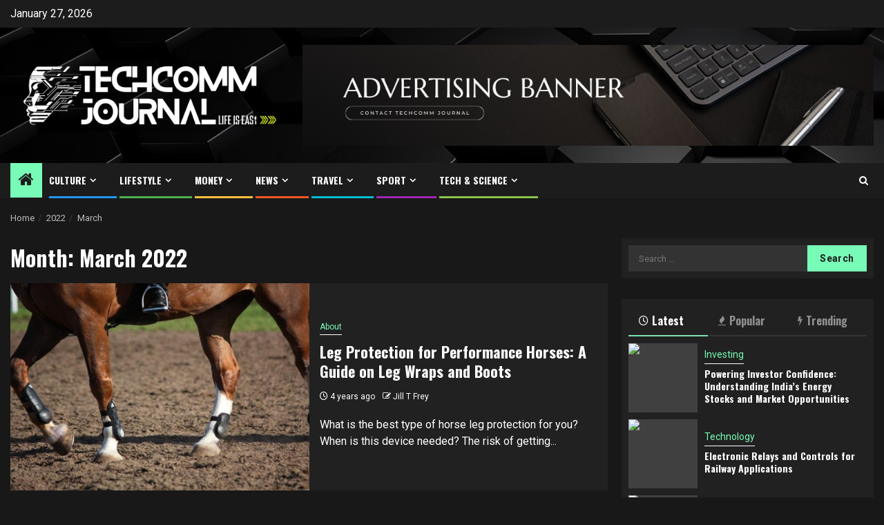

--- FILE ---
content_type: text/html; charset=UTF-8
request_url: https://techcommjournal.com/2022/03
body_size: 12596
content:
    <!doctype html>
<html lang="en-US">
    <head>
        <meta charset="UTF-8">
        <meta name="viewport" content="width=device-width, initial-scale=1">
        <link rel="profile" href="https://gmpg.org/xfn/11">

        <meta name='robots' content='noindex, follow' />

	<!-- This site is optimized with the Yoast SEO plugin v26.8 - https://yoast.com/product/yoast-seo-wordpress/ -->
	<title>March 2022 - Techcomm Journal</title>
	<meta property="og:locale" content="en_US" />
	<meta property="og:type" content="website" />
	<meta property="og:title" content="March 2022 - Techcomm Journal" />
	<meta property="og:url" content="https://techcommjournal.com/2022/03" />
	<meta property="og:site_name" content="Techcomm Journal" />
	<meta property="og:image" content="https://techcommjournal.com/wp-content/uploads/2022/03/Screenshot_887.jpg" />
	<meta name="twitter:card" content="summary_large_image" />
	<meta name="twitter:image" content="https://techcommjournal.com/wp-content/uploads/2022/03/Screenshot_887.jpg" />
	<script type="application/ld+json" class="yoast-schema-graph">{"@context":"https://schema.org","@graph":[{"@type":"CollectionPage","@id":"https://techcommjournal.com/2022/03","url":"https://techcommjournal.com/2022/03","name":"March 2022 - Techcomm Journal","isPartOf":{"@id":"https://techcommjournal.com/#website"},"primaryImageOfPage":{"@id":"https://techcommjournal.com/2022/03#primaryimage"},"image":{"@id":"https://techcommjournal.com/2022/03#primaryimage"},"thumbnailUrl":"https://techcommjournal.com/wp-content/uploads/2022/03/Screenshot_887.jpg","breadcrumb":{"@id":"https://techcommjournal.com/2022/03#breadcrumb"},"inLanguage":"en-US"},{"@type":"ImageObject","inLanguage":"en-US","@id":"https://techcommjournal.com/2022/03#primaryimage","url":"https://techcommjournal.com/wp-content/uploads/2022/03/Screenshot_887.jpg","contentUrl":"https://techcommjournal.com/wp-content/uploads/2022/03/Screenshot_887.jpg","width":"772","height":"442","caption":"Leg Protection for Performance Horses: A Guide on Leg Wraps and Boots"},{"@type":"BreadcrumbList","@id":"https://techcommjournal.com/2022/03#breadcrumb","itemListElement":[{"@type":"ListItem","position":1,"name":"Home","item":"https://techcommjournal.com/"},{"@type":"ListItem","position":2,"name":"Archives for March 2022"}]},{"@type":"WebSite","@id":"https://techcommjournal.com/#website","url":"https://techcommjournal.com/","name":"Techcomm Journal","description":"Life Is Easy","publisher":{"@id":"https://techcommjournal.com/#organization"},"potentialAction":[{"@type":"SearchAction","target":{"@type":"EntryPoint","urlTemplate":"https://techcommjournal.com/?s={search_term_string}"},"query-input":{"@type":"PropertyValueSpecification","valueRequired":true,"valueName":"search_term_string"}}],"inLanguage":"en-US"},{"@type":"Organization","@id":"https://techcommjournal.com/#organization","name":"Techcomm Journal","url":"https://techcommjournal.com/","logo":{"@type":"ImageObject","inLanguage":"en-US","@id":"https://techcommjournal.com/#/schema/logo/image/","url":"https://techcommjournal.com/wp-content/uploads/2024/07/cropped-techcomm.png","contentUrl":"https://techcommjournal.com/wp-content/uploads/2024/07/cropped-techcomm.png","width":500,"height":135,"caption":"Techcomm Journal"},"image":{"@id":"https://techcommjournal.com/#/schema/logo/image/"}}]}</script>
	<!-- / Yoast SEO plugin. -->


<link rel='dns-prefetch' href='//fonts.googleapis.com' />
<link rel="alternate" type="application/rss+xml" title="Techcomm Journal &raquo; Feed" href="https://techcommjournal.com/feed" />
<link rel="alternate" type="application/rss+xml" title="Techcomm Journal &raquo; Comments Feed" href="https://techcommjournal.com/comments/feed" />
<style id='wp-img-auto-sizes-contain-inline-css' type='text/css'>
img:is([sizes=auto i],[sizes^="auto," i]){contain-intrinsic-size:3000px 1500px}
/*# sourceURL=wp-img-auto-sizes-contain-inline-css */
</style>
<link rel='stylesheet' id='contact-form-7-css' href='https://techcommjournal.com/wp-content/plugins/contact-form-7/includes/css/styles.css?ver=6.1.4' type='text/css' media='all' />
<style id='contact-form-7-inline-css' type='text/css'>
.wpcf7 .wpcf7-recaptcha iframe {margin-bottom: 0;}.wpcf7 .wpcf7-recaptcha[data-align="center"] > div {margin: 0 auto;}.wpcf7 .wpcf7-recaptcha[data-align="right"] > div {margin: 0 0 0 auto;}
/*# sourceURL=contact-form-7-inline-css */
</style>
<link rel='stylesheet' id='headnews-google-fonts-css' href='https://fonts.googleapis.com/css?family=Oswald:400,700' type='text/css' media='all' />
<link rel='stylesheet' id='sidr-css' href='https://techcommjournal.com/wp-content/themes/newsphere/assets/sidr/css/sidr.bare.css?ver=6.9' type='text/css' media='all' />
<link rel='stylesheet' id='bootstrap-css' href='https://techcommjournal.com/wp-content/themes/newsphere/assets/bootstrap/css/bootstrap.min.css?ver=6.9' type='text/css' media='all' />
<link rel='stylesheet' id='newsphere-style-css' href='https://techcommjournal.com/wp-content/themes/newsphere/style.css?ver=6.9' type='text/css' media='all' />
<link rel='stylesheet' id='headnews-css' href='https://techcommjournal.com/wp-content/themes/headnews/style.css?ver=1.0.2' type='text/css' media='all' />
<link rel='stylesheet' id='aft-icons-css' href='https://techcommjournal.com/wp-content/themes/newsphere/assets/icons/style.css?ver=6.9' type='text/css' media='all' />
<link rel='stylesheet' id='swiper-slider-css' href='https://techcommjournal.com/wp-content/themes/newsphere/assets/swiper/css/swiper-bundle-new.min.css?ver=6.9' type='text/css' media='all' />
<link rel='stylesheet' id='magnific-popup-css' href='https://techcommjournal.com/wp-content/themes/newsphere/assets/magnific-popup/magnific-popup.css?ver=6.9' type='text/css' media='all' />
<link rel='stylesheet' id='newsphere-google-fonts-css' href='https://fonts.googleapis.com/css?family=Roboto:400,500,700|Rubik:400,500,700&#038;subset=latin,latin-ext' type='text/css' media='all' />
<script type="text/javascript" src="https://techcommjournal.com/wp-includes/js/jquery/jquery.min.js?ver=3.7.1" id="jquery-core-js"></script>
<script type="text/javascript" src="https://techcommjournal.com/wp-includes/js/jquery/jquery-migrate.min.js?ver=3.4.1" id="jquery-migrate-js"></script>
<link rel="https://api.w.org/" href="https://techcommjournal.com/wp-json/" /><link rel="EditURI" type="application/rsd+xml" title="RSD" href="https://techcommjournal.com/xmlrpc.php?rsd" />
<meta name="generator" content="WordPress 6.9" />
<meta name="getlinko-verify-code" content="getlinko-verify-42c29ab674f424b392fbcd905af43fc6d23114a4"/>
        <style type="text/css">
                        .site-title,
            .site-description {
                position: absolute;
                clip: rect(1px, 1px, 1px, 1px);
                display: none;
            }

            
            
            .elementor-default .elementor-section.elementor-section-full_width > .elementor-container,
            .elementor-default .elementor-section.elementor-section-boxed > .elementor-container,
            .elementor-page .elementor-section.elementor-section-full_width > .elementor-container,
            .elementor-page .elementor-section.elementor-section-boxed > .elementor-container{
                max-width: 1300px;
            }

            .container-wrapper .elementor {
                max-width: 100%;
            }

            .align-content-left .elementor-section-stretched,
            .align-content-right .elementor-section-stretched {
                max-width: 100%;
                left: 0 !important;
            }
        

        </style>
        <link rel="icon" href="https://techcommjournal.com/wp-content/uploads/2024/07/techcomm-2-150x150.png" sizes="32x32" />
<link rel="icon" href="https://techcommjournal.com/wp-content/uploads/2024/07/techcomm-2-300x300.png" sizes="192x192" />
<link rel="apple-touch-icon" href="https://techcommjournal.com/wp-content/uploads/2024/07/techcomm-2-300x300.png" />
<meta name="msapplication-TileImage" content="https://techcommjournal.com/wp-content/uploads/2024/07/techcomm-2-300x300.png" />
    </head>

<body class="archive date wp-custom-logo wp-embed-responsive wp-theme-newsphere wp-child-theme-headnews hfeed aft-dark-mode aft-sticky-sidebar aft-hide-comment-count-in-list aft-hide-minutes-read-in-list aft-hide-date-author-in-list default-content-layout align-content-left">
    
    <div id="af-preloader">
        <div class="af-preloader-wrap">
            <div class="af-sp af-sp-wave">
            </div>
        </div>
    </div>

<div id="page" class="site">
    <a class="skip-link screen-reader-text" href="#content">Skip to content</a>


    <header id="masthead" class="header-style1 header-layout-1">

          <div class="top-header">
        <div class="container-wrapper">
            <div class="top-bar-flex">
                <div class="top-bar-left col-2">

                    
                    <div class="date-bar-left">
                                                    <span class="topbar-date">
                                        January 27, 2026                                    </span>

                                            </div>
                </div>

                <div class="top-bar-right col-2">
  						<span class="aft-small-social-menu">
  							  						</span>
                </div>
            </div>
        </div>

    </div>
<div class="main-header data-bg" data-background="https://techcommjournal.com/wp-content/themes/headnews/assets/img/default-header-image.jpeg">
    <div class="container-wrapper">
        <div class="af-container-row af-flex-container">
            <div class="col-3 float-l pad">
                <div class="logo-brand">
                    <div class="site-branding">
                        <a href="https://techcommjournal.com/" class="custom-logo-link" rel="home"><img width="500" height="135" src="https://techcommjournal.com/wp-content/uploads/2024/07/cropped-techcomm.png" class="custom-logo" alt="Techcomm Journal" decoding="async" fetchpriority="high" srcset="https://techcommjournal.com/wp-content/uploads/2024/07/cropped-techcomm.png 500w, https://techcommjournal.com/wp-content/uploads/2024/07/cropped-techcomm-300x81.png 300w" sizes="(max-width: 500px) 100vw, 500px" /></a>                            <p class="site-title font-family-1">
                                <a href="https://techcommjournal.com/"
                                   rel="home">Techcomm Journal</a>
                            </p>
                        
                                                    <p class="site-description">Life Is Easy</p>
                                            </div>
                </div>
            </div>
            <div class="col-66 float-l pad">
                            <div class="banner-promotions-wrapper">
                                    <div class="promotion-section">
                        <a href="https://techcommjournal.com/contact-us" target="_blank">
                            <img width="990" height="175" src="https://techcommjournal.com/wp-content/uploads/2024/07/cropped-BLack-Minimalist-Corporate-Staff-Identity-LinkedIn-Banner.png" class="attachment-full size-full" alt="" decoding="async" srcset="https://techcommjournal.com/wp-content/uploads/2024/07/cropped-BLack-Minimalist-Corporate-Staff-Identity-LinkedIn-Banner.png 990w, https://techcommjournal.com/wp-content/uploads/2024/07/cropped-BLack-Minimalist-Corporate-Staff-Identity-LinkedIn-Banner-300x53.png 300w, https://techcommjournal.com/wp-content/uploads/2024/07/cropped-BLack-Minimalist-Corporate-Staff-Identity-LinkedIn-Banner-768x136.png 768w" sizes="(max-width: 990px) 100vw, 990px" />                        </a>
                    </div>
                                

            </div>
            <!-- Trending line END -->
                        </div>
        </div>
    </div>

</div>

      <div class="header-menu-part">
        <div id="main-navigation-bar" class="bottom-bar">
          <div class="navigation-section-wrapper">
            <div class="container-wrapper">
              <div class="header-middle-part">
                <div class="navigation-container">
                  <nav class="main-navigation clearfix">
                                          <span class="aft-home-icon">
                                                <a href="https://techcommjournal.com" aria-label="Home">
                          <i class="fa fa-home" aria-hidden="true"></i>
                        </a>
                      </span>
                                        <div class="aft-dynamic-navigation-elements">
                      <button class="toggle-menu" aria-controls="primary-menu" aria-expanded="false">
                        <span class="screen-reader-text">
                          Primary Menu                        </span>
                        <i class="ham"></i>
                      </button>


                      <div class="menu main-menu menu-desktop show-menu-border"><ul id="primary-menu" class="menu"><li id="menu-item-100" class="menu-item menu-item-type-taxonomy menu-item-object-category menu-item-has-children menu-item-100"><a href="https://techcommjournal.com/category/culture">Culture</a>
<ul class="sub-menu">
	<li id="menu-item-101" class="menu-item menu-item-type-taxonomy menu-item-object-category menu-item-101"><a href="https://techcommjournal.com/category/culture/art">Art</a></li>
	<li id="menu-item-102" class="menu-item menu-item-type-taxonomy menu-item-object-category menu-item-102"><a href="https://techcommjournal.com/category/culture/books">Books</a></li>
	<li id="menu-item-103" class="menu-item menu-item-type-taxonomy menu-item-object-category menu-item-103"><a href="https://techcommjournal.com/category/culture/film">Film</a></li>
	<li id="menu-item-104" class="menu-item menu-item-type-taxonomy menu-item-object-category menu-item-104"><a href="https://techcommjournal.com/category/culture/gaming">Gaming</a></li>
	<li id="menu-item-105" class="menu-item menu-item-type-taxonomy menu-item-object-category menu-item-105"><a href="https://techcommjournal.com/category/culture/music">Music</a></li>
	<li id="menu-item-106" class="menu-item menu-item-type-taxonomy menu-item-object-category menu-item-106"><a href="https://techcommjournal.com/category/culture/opera">Opera</a></li>
	<li id="menu-item-166" class="menu-item menu-item-type-taxonomy menu-item-object-category menu-item-166"><a href="https://techcommjournal.com/category/culture/theatre">Theatre</a></li>
</ul>
</li>
<li id="menu-item-108" class="menu-item menu-item-type-taxonomy menu-item-object-category menu-item-has-children menu-item-108"><a href="https://techcommjournal.com/category/lifestyle">Lifestyle</a>
<ul class="sub-menu">
	<li id="menu-item-109" class="menu-item menu-item-type-taxonomy menu-item-object-category menu-item-109"><a href="https://techcommjournal.com/category/lifestyle/beauty">Beauty</a></li>
	<li id="menu-item-110" class="menu-item menu-item-type-taxonomy menu-item-object-category menu-item-110"><a href="https://techcommjournal.com/category/lifestyle/cars">Cars</a></li>
	<li id="menu-item-111" class="menu-item menu-item-type-taxonomy menu-item-object-category menu-item-111"><a href="https://techcommjournal.com/category/lifestyle/countryside">Countryside</a></li>
	<li id="menu-item-112" class="menu-item menu-item-type-taxonomy menu-item-object-category menu-item-112"><a href="https://techcommjournal.com/category/lifestyle/fashion">Fashion</a></li>
	<li id="menu-item-113" class="menu-item menu-item-type-taxonomy menu-item-object-category menu-item-113"><a href="https://techcommjournal.com/category/lifestyle/food-and-drink">Food and Drink</a></li>
	<li id="menu-item-114" class="menu-item menu-item-type-taxonomy menu-item-object-category menu-item-114"><a href="https://techcommjournal.com/category/lifestyle/gardening">Gardening</a></li>
	<li id="menu-item-115" class="menu-item menu-item-type-taxonomy menu-item-object-category menu-item-115"><a href="https://techcommjournal.com/category/lifestyle/health-and-fitness">Health and Fitness</a></li>
	<li id="menu-item-116" class="menu-item menu-item-type-taxonomy menu-item-object-category menu-item-116"><a href="https://techcommjournal.com/category/lifestyle/luxury">Luxury</a></li>
	<li id="menu-item-117" class="menu-item menu-item-type-taxonomy menu-item-object-category menu-item-117"><a href="https://techcommjournal.com/category/lifestyle/men">Men</a></li>
	<li id="menu-item-167" class="menu-item menu-item-type-taxonomy menu-item-object-category menu-item-167"><a href="https://techcommjournal.com/category/lifestyle/women">Women</a></li>
</ul>
</li>
<li id="menu-item-118" class="menu-item menu-item-type-taxonomy menu-item-object-category menu-item-has-children menu-item-118"><a href="https://techcommjournal.com/category/money">Money</a>
<ul class="sub-menu">
	<li id="menu-item-119" class="menu-item menu-item-type-taxonomy menu-item-object-category menu-item-119"><a href="https://techcommjournal.com/category/money/banking">Banking</a></li>
	<li id="menu-item-120" class="menu-item menu-item-type-taxonomy menu-item-object-category menu-item-120"><a href="https://techcommjournal.com/category/money/bills">Bills</a></li>
	<li id="menu-item-121" class="menu-item menu-item-type-taxonomy menu-item-object-category menu-item-121"><a href="https://techcommjournal.com/category/money/insurance">Insurance</a></li>
	<li id="menu-item-122" class="menu-item menu-item-type-taxonomy menu-item-object-category menu-item-122"><a href="https://techcommjournal.com/category/money/investing">Investing</a></li>
	<li id="menu-item-157" class="menu-item menu-item-type-taxonomy menu-item-object-category menu-item-157"><a href="https://techcommjournal.com/category/money/pensions">Pensions</a></li>
	<li id="menu-item-158" class="menu-item menu-item-type-taxonomy menu-item-object-category menu-item-158"><a href="https://techcommjournal.com/category/money/property">Property</a></li>
	<li id="menu-item-159" class="menu-item menu-item-type-taxonomy menu-item-object-category menu-item-159"><a href="https://techcommjournal.com/category/money/tax">Tax</a></li>
</ul>
</li>
<li id="menu-item-123" class="menu-item menu-item-type-taxonomy menu-item-object-category menu-item-has-children menu-item-123"><a href="https://techcommjournal.com/category/news">News</a>
<ul class="sub-menu">
	<li id="menu-item-124" class="menu-item menu-item-type-taxonomy menu-item-object-category menu-item-124"><a href="https://techcommjournal.com/category/news/brexit-news">Brexit News</a></li>
	<li id="menu-item-125" class="menu-item menu-item-type-taxonomy menu-item-object-category menu-item-125"><a href="https://techcommjournal.com/category/news/crime-news">Crime News</a></li>
	<li id="menu-item-126" class="menu-item menu-item-type-taxonomy menu-item-object-category menu-item-126"><a href="https://techcommjournal.com/category/news/education-news">Education News</a></li>
	<li id="menu-item-127" class="menu-item menu-item-type-taxonomy menu-item-object-category menu-item-127"><a href="https://techcommjournal.com/category/news/health-news">Health News</a></li>
	<li id="menu-item-128" class="menu-item menu-item-type-taxonomy menu-item-object-category menu-item-128"><a href="https://techcommjournal.com/category/news/investigations-news">Investigations News</a></li>
	<li id="menu-item-165" class="menu-item menu-item-type-taxonomy menu-item-object-category menu-item-165"><a href="https://techcommjournal.com/category/news/world-news">World News</a></li>
	<li id="menu-item-164" class="menu-item menu-item-type-taxonomy menu-item-object-category menu-item-164"><a href="https://techcommjournal.com/category/news/weather-news">Weather News</a></li>
	<li id="menu-item-163" class="menu-item menu-item-type-taxonomy menu-item-object-category menu-item-163"><a href="https://techcommjournal.com/category/news/uk-news">UK News</a></li>
	<li id="menu-item-162" class="menu-item menu-item-type-taxonomy menu-item-object-category menu-item-162"><a href="https://techcommjournal.com/category/news/u-s-politics">U.S. Politics</a></li>
	<li id="menu-item-161" class="menu-item menu-item-type-taxonomy menu-item-object-category menu-item-161"><a href="https://techcommjournal.com/category/news/society-news">Society News</a></li>
	<li id="menu-item-160" class="menu-item menu-item-type-taxonomy menu-item-object-category menu-item-160"><a href="https://techcommjournal.com/category/news/politics">Politics</a></li>
</ul>
</li>
<li id="menu-item-149" class="menu-item menu-item-type-taxonomy menu-item-object-category menu-item-has-children menu-item-149"><a href="https://techcommjournal.com/category/travel">Travel</a>
<ul class="sub-menu">
	<li id="menu-item-129" class="menu-item menu-item-type-taxonomy menu-item-object-category menu-item-129"><a href="https://techcommjournal.com/category/travel/beach">Beach</a></li>
	<li id="menu-item-130" class="menu-item menu-item-type-taxonomy menu-item-object-category menu-item-130"><a href="https://techcommjournal.com/category/travel/book-a-trip">Book a Trip</a></li>
	<li id="menu-item-131" class="menu-item menu-item-type-taxonomy menu-item-object-category menu-item-131"><a href="https://techcommjournal.com/category/travel/city">City</a></li>
	<li id="menu-item-132" class="menu-item menu-item-type-taxonomy menu-item-object-category menu-item-132"><a href="https://techcommjournal.com/category/travel/cruise">Cruise</a></li>
	<li id="menu-item-133" class="menu-item menu-item-type-taxonomy menu-item-object-category menu-item-133"><a href="https://techcommjournal.com/category/travel/family">Family</a></li>
	<li id="menu-item-134" class="menu-item menu-item-type-taxonomy menu-item-object-category menu-item-134"><a href="https://techcommjournal.com/category/travel/holiday-types">Holiday Types</a></li>
	<li id="menu-item-135" class="menu-item menu-item-type-taxonomy menu-item-object-category menu-item-135"><a href="https://techcommjournal.com/category/travel/hotels">Hotels</a></li>
	<li id="menu-item-156" class="menu-item menu-item-type-taxonomy menu-item-object-category menu-item-156"><a href="https://techcommjournal.com/category/travel/travel-shows">Travel Shows</a></li>
	<li id="menu-item-155" class="menu-item menu-item-type-taxonomy menu-item-object-category menu-item-155"><a href="https://techcommjournal.com/category/travel/travel-offers">Travel Offers</a></li>
	<li id="menu-item-154" class="menu-item menu-item-type-taxonomy menu-item-object-category menu-item-154"><a href="https://techcommjournal.com/category/travel/travel-luxury">Travel Luxury</a></li>
	<li id="menu-item-153" class="menu-item menu-item-type-taxonomy menu-item-object-category menu-item-153"><a href="https://techcommjournal.com/category/travel/travel-destinations">Travel Destinations</a></li>
	<li id="menu-item-152" class="menu-item menu-item-type-taxonomy menu-item-object-category menu-item-152"><a href="https://techcommjournal.com/category/travel/travel-advice">Travel Advice</a></li>
	<li id="menu-item-151" class="menu-item menu-item-type-taxonomy menu-item-object-category menu-item-151"><a href="https://techcommjournal.com/category/travel/tours">Tours</a></li>
	<li id="menu-item-150" class="menu-item menu-item-type-taxonomy menu-item-object-category menu-item-150"><a href="https://techcommjournal.com/category/travel/ski">Ski</a></li>
</ul>
</li>
<li id="menu-item-142" class="menu-item menu-item-type-taxonomy menu-item-object-category menu-item-has-children menu-item-142"><a href="https://techcommjournal.com/category/sport">Sport</a>
<ul class="sub-menu">
	<li id="menu-item-136" class="menu-item menu-item-type-taxonomy menu-item-object-category menu-item-136"><a href="https://techcommjournal.com/category/sport/boxing">Boxing</a></li>
	<li id="menu-item-137" class="menu-item menu-item-type-taxonomy menu-item-object-category menu-item-137"><a href="https://techcommjournal.com/category/sport/cricket">Cricket</a></li>
	<li id="menu-item-138" class="menu-item menu-item-type-taxonomy menu-item-object-category menu-item-138"><a href="https://techcommjournal.com/category/sport/cycling">Cycling</a></li>
	<li id="menu-item-139" class="menu-item menu-item-type-taxonomy menu-item-object-category menu-item-139"><a href="https://techcommjournal.com/category/sport/football">Football</a></li>
	<li id="menu-item-140" class="menu-item menu-item-type-taxonomy menu-item-object-category menu-item-140"><a href="https://techcommjournal.com/category/sport/formula-1">Formula 1</a></li>
	<li id="menu-item-141" class="menu-item menu-item-type-taxonomy menu-item-object-category menu-item-141"><a href="https://techcommjournal.com/category/sport/golf">Golf</a></li>
	<li id="menu-item-143" class="menu-item menu-item-type-taxonomy menu-item-object-category menu-item-143"><a href="https://techcommjournal.com/category/sport/racing">Racing</a></li>
	<li id="menu-item-144" class="menu-item menu-item-type-taxonomy menu-item-object-category menu-item-144"><a href="https://techcommjournal.com/category/sport/rugby-union">Rugby Union</a></li>
	<li id="menu-item-145" class="menu-item menu-item-type-taxonomy menu-item-object-category menu-item-145"><a href="https://techcommjournal.com/category/sport/tennis">Tennis</a></li>
</ul>
</li>
<li id="menu-item-146" class="menu-item menu-item-type-taxonomy menu-item-object-category menu-item-has-children menu-item-146"><a href="https://techcommjournal.com/category/tech-science">Tech &#038; Science</a>
<ul class="sub-menu">
	<li id="menu-item-147" class="menu-item menu-item-type-taxonomy menu-item-object-category menu-item-147"><a href="https://techcommjournal.com/category/tech-science/science">Science</a></li>
	<li id="menu-item-148" class="menu-item menu-item-type-taxonomy menu-item-object-category menu-item-148"><a href="https://techcommjournal.com/category/tech-science/technology">Technology</a></li>
</ul>
</li>
</ul></div>                    </div>

                  </nav>
                </div>
              </div>
              <div class="header-right-part">

                                <div class="af-search-wrap">
                  <div class="search-overlay">
                    <a href="#" title="Search" class="search-icon">
                      <i class="fa fa-search"></i>
                    </a>
                    <div class="af-search-form">
                      <form role="search" method="get" class="search-form" action="https://techcommjournal.com/">
				<label>
					<span class="screen-reader-text">Search for:</span>
					<input type="search" class="search-field" placeholder="Search &hellip;" value="" name="s" />
				</label>
				<input type="submit" class="search-submit" value="Search" />
			</form>                    </div>
                  </div>
                </div>
              </div>
            </div>
          </div>
        </div>
      </div>
    </header>

    <!-- end slider-section -->

            <div class="af-breadcrumbs-wrapper container-wrapper">
            <div class="af-breadcrumbs font-family-1 color-pad">
                <div role="navigation" aria-label="Breadcrumbs" class="breadcrumb-trail breadcrumbs" itemprop="breadcrumb"><ul class="trail-items" itemscope itemtype="http://schema.org/BreadcrumbList"><meta name="numberOfItems" content="3" /><meta name="itemListOrder" content="Ascending" /><li itemprop="itemListElement" itemscope itemtype="http://schema.org/ListItem" class="trail-item trail-begin"><a href="https://techcommjournal.com" rel="home" itemprop="item"><span itemprop="name">Home</span></a><meta itemprop="position" content="1" /></li><li itemprop="itemListElement" itemscope itemtype="http://schema.org/ListItem" class="trail-item"><a href="https://techcommjournal.com/2022" itemprop="item"><span itemprop="name">2022</span></a><meta itemprop="position" content="2" /></li><li itemprop="itemListElement" itemscope itemtype="http://schema.org/ListItem" class="trail-item trail-end"><a href="https://techcommjournal.com/2022/03" itemprop="item"><span itemprop="name">March</span></a><meta itemprop="position" content="3" /></li></ul></div>            </div>
        </div>
            <div id="content" class="container-wrapper">

    <div id="primary" class="content-area">
        <main id="main" class="site-main">

			
                <header class="header-title-wrapper1">
					<h1 class="page-title">Month: <span>March 2022</span></h1>                </header><!-- .header-title-wrapper -->
				    <div class="af-container-row aft-archive-wrapper clearfix archive-layout-list">
    


		            <article id="post-10730" class="latest-posts-list col-1 float-l pad archive-layout-list archive-image-left post-10730 post type-post status-publish format-standard has-post-thumbnail hentry category-about tag-bell-foot tag-bell-shoes tag-contact-injuries tag-foot-protector tag-foot-protectors tag-horse-boots tag-injuries-caused tag-leg-protection tag-velcro-straps" >
				<div class="archive-list-post list-style">
  <div class="read-single color-pad">
    <div class="read-img pos-rel col-2 float-l read-bg-img af-sec-list-img">
      <a href="https://techcommjournal.com/leg-protection-for-performance-horses-a-guide-on-leg-wraps-and-boots.html" aria-label="Leg Protection for Performance Horses: A Guide on Leg Wraps and Boots">
        <img post-id="10730" fifu-featured="1" width="640" height="366" src="https://techcommjournal.com/wp-content/uploads/2022/03/Screenshot_887.jpg" class="attachment-medium_large size-medium_large wp-post-image" alt="Leg Protection for Performance Horses: A Guide on Leg Wraps and Boots" title="Leg Protection for Performance Horses: A Guide on Leg Wraps and Boots" title="Leg Protection for Performance Horses: A Guide on Leg Wraps and Boots" decoding="async" />      </a>
      <span class="min-read-post-format">
                
      </span>


          </div>
    <div class="read-details col-2 float-l pad af-sec-list-txt color-tp-pad">
      <div class="read-categories">
        <ul class="cat-links"><li class="meta-category">
                             <a class="newsphere-categories category-color-1" href="https://techcommjournal.com/category/about" alt="View all posts in About"> 
                                 About
                             </a>
                        </li></ul>      </div>
      <div class="read-title">
        <h3>
          <a href="https://techcommjournal.com/leg-protection-for-performance-horses-a-guide-on-leg-wraps-and-boots.html" aria-label="Leg Protection for Performance Horses: A Guide on Leg Wraps and Boots">Leg Protection for Performance Horses: A Guide on Leg Wraps and Boots</a>
        </h3>
      </div>
      <div class="entry-meta">
        
            <span class="author-links">

                            <span class="item-metadata posts-date">
                <i class="fa fa-clock-o"></i>
                    4 years ago            </span>
                            
                    <span class="item-metadata posts-author byline">
                    <i class="fa fa-pencil-square-o"></i>
                                    <a href="https://techcommjournal.com/author/sonickyouth">
                    Jill T Frey                </a>
               </span>
                
        </span>
              </div>

              <div class="read-descprition full-item-discription">
          <div class="post-description">
                          <p>What is the best type of horse leg protection for you? When is this device needed? The risk of getting...</p>
                      </div>
        </div>
      

    </div>
  </div>
  </div>            </article>
		
		        </div>
    
            <div class="col col-ten">
                <div class="newsphere-pagination">
					                </div>
            </div>
        </main><!-- #main -->
    </div><!-- #primary -->





<div id="secondary" class="sidebar-area sidebar-sticky-top">
    <div class="theiaStickySidebar">
        <aside class="widget-area color-pad">
            <div id="search-2" class="widget newsphere-widget widget_search"><form role="search" method="get" class="search-form" action="https://techcommjournal.com/">
				<label>
					<span class="screen-reader-text">Search for:</span>
					<input type="search" class="search-field" placeholder="Search &hellip;" value="" name="s" />
				</label>
				<input type="submit" class="search-submit" value="Search" />
			</form></div><div id="newsphere_tabbed_posts-2" class="widget newsphere-widget newsphere_tabbed_posts_widget">      <div class="tabbed-container">
        <div class="tabbed-head">
          <ul class="nav nav-tabs af-tabs tab-warpper" role="tablist">
            <li role="presentation" class="tab tab-recent">
              <a href="#tabbed-2-recent"
                aria-label="Recent"
                role="tab"
                id="tabbed-2-recent-tab"
                aria-controls="tabbed-2-recent"
                aria-selected="true"
                data-toggle="tab"
                class="font-family-1 active">
                <i class="fa fa-clock-o" aria-hidden="true"></i> Latest              </a>
            </li>
            <li role="presentation" class="tab tab-popular">
              <a href="#tabbed-2-popular"
                aria-label="Popular"
                role="tab"
                id="tabbed-2-popular-tab"
                aria-controls="tabbed-2-popular"
                aria-selected="false"
                data-toggle="tab"
                class="font-family-1  ">
                <i class="fa fa-fire" aria-hidden="true"></i> Popular              </a>
            </li>

                          <li class="tab tab-categorised" role="presentation">
                <a href="#tabbed-2-categorised"
                  aria-label="Categorised"
                  role="tab"
                  id="tabbed-2-categorised-tab"
                  aria-controls="tabbed-2-categorised"
                  aria-selected="false"
                  data-toggle="tab"
                  class="font-family-1">
                  <i class="fa fa-bolt" aria-hidden="true"></i> Trending                </a>
              </li>
                      </ul>
        </div>
        <div class="tab-content">
          <div id="tabbed-2-recent"
            role="tabpanel"
            aria-labelledby="tabbed-2-recent-tab"
            aria-hidden="false"
            class="tab-pane active">
            <ul class="article-item article-list-item article-tabbed-list article-item-left">          <li class="af-double-column list-style">
            <div class="read-single clearfix color-pad">
                                            <div class="read-img pos-rel col-4 float-l read-bg-img">
                  <a href="https://techcommjournal.com/powering-investor-confidence-understanding-indias-energy-stocks-and-market-opportunities.html" aria-label="Powering Investor Confidence: Understanding India’s Energy Stocks and Market Opportunities">
                    <img post-id="12195" fifu-featured="1" width="150" height="150" src="https://i.pinimg.com/1200x/d0/6b/0e/d06b0ec3f94f0d4010e4938162de62d7.jpg" class="attachment-thumbnail size-thumbnail wp-post-image" alt="Powering Investor Confidence: Understanding India’s Energy Stocks and Market Opportunities" title="Powering Investor Confidence: Understanding India’s Energy Stocks and Market Opportunities" title="Powering Investor Confidence: Understanding India’s Energy Stocks and Market Opportunities" decoding="async" loading="lazy" />                  </a>
                  <span class="min-read-post-format">
                                      </span>

                </div>
                            <div class="read-details col-75 float-l pad color-tp-pad">
                <div class="full-item-metadata primary-font">
                  <div class="figure-categories figure-categories-bg clearfix">

                    <ul class="cat-links"><li class="meta-category">
                             <a class="newsphere-categories category-color-1" href="https://techcommjournal.com/category/money/investing" alt="View all posts in Investing"> 
                                 Investing
                             </a>
                        </li></ul>                  </div>
                </div>
                <div class="full-item-content">
                  <div class="read-title">
                    <h3>
                      <a href="https://techcommjournal.com/powering-investor-confidence-understanding-indias-energy-stocks-and-market-opportunities.html" aria-label="Powering Investor Confidence: Understanding India’s Energy Stocks and Market Opportunities">
                        Powering Investor Confidence: Understanding India’s Energy Stocks and Market Opportunities                      </a>
                    </h3>
                  </div>
                  <div class="entry-meta">
                                        
            <span class="author-links">

                            <span class="item-metadata posts-date">
                <i class="fa fa-clock-o"></i>
                    2 weeks ago            </span>
                            
                    <span class="item-metadata posts-author byline">
                    <i class="fa fa-pencil-square-o"></i>
                                    <a href="https://techcommjournal.com/author/sonickyouth">
                    Jill T Frey                </a>
               </span>
                
        </span>
                          </div>
                                  </div>
              </div>
            </div>
          </li>
          <li class="af-double-column list-style">
            <div class="read-single clearfix color-pad">
                                            <div class="read-img pos-rel col-4 float-l read-bg-img">
                  <a href="https://techcommjournal.com/electronic-relays-and-controls-for-railway-applications.html" aria-label="Electronic Relays and Controls for Railway Applications">
                    <img post-id="12190" fifu-featured="1" width="150" height="150" src="https://i.pinimg.com/1200x/cb/69/f9/cb69f9ec7300e9f922073b992350ac0f.jpg" class="attachment-thumbnail size-thumbnail wp-post-image" alt="Electronic Relays and Controls for Railway Applications" title="Electronic Relays and Controls for Railway Applications" title="Electronic Relays and Controls for Railway Applications" decoding="async" loading="lazy" />                  </a>
                  <span class="min-read-post-format">
                                      </span>

                </div>
                            <div class="read-details col-75 float-l pad color-tp-pad">
                <div class="full-item-metadata primary-font">
                  <div class="figure-categories figure-categories-bg clearfix">

                    <ul class="cat-links"><li class="meta-category">
                             <a class="newsphere-categories category-color-1" href="https://techcommjournal.com/category/tech-science/technology" alt="View all posts in Technology"> 
                                 Technology
                             </a>
                        </li></ul>                  </div>
                </div>
                <div class="full-item-content">
                  <div class="read-title">
                    <h3>
                      <a href="https://techcommjournal.com/electronic-relays-and-controls-for-railway-applications.html" aria-label="Electronic Relays and Controls for Railway Applications">
                        Electronic Relays and Controls for Railway Applications                      </a>
                    </h3>
                  </div>
                  <div class="entry-meta">
                                        
            <span class="author-links">

                            <span class="item-metadata posts-date">
                <i class="fa fa-clock-o"></i>
                    3 weeks ago            </span>
                            
                    <span class="item-metadata posts-author byline">
                    <i class="fa fa-pencil-square-o"></i>
                                    <a href="https://techcommjournal.com/author/sonickyouth">
                    Jill T Frey                </a>
               </span>
                
        </span>
                          </div>
                                  </div>
              </div>
            </div>
          </li>
          <li class="af-double-column list-style">
            <div class="read-single clearfix color-pad">
                                            <div class="read-img pos-rel col-4 float-l read-bg-img">
                  <a href="https://techcommjournal.com/best-laptop-insurance-coverage-costs-benefits-explained.html" aria-label="Best Laptop Insurance: Coverage, Costs &#038; Benefits Explained">
                    <img post-id="12185" fifu-featured="1" width="150" height="150" src="https://i.pinimg.com/1200x/44/91/9f/44919f0d21e601172700a8287913172c.jpg" class="attachment-thumbnail size-thumbnail wp-post-image" alt="Best Laptop Insurance: Coverage, Costs &#038; Benefits Explained" title="Best Laptop Insurance: Coverage, Costs &#038; Benefits Explained" title="Best Laptop Insurance: Coverage, Costs &#038; Benefits Explained" decoding="async" loading="lazy" />                  </a>
                  <span class="min-read-post-format">
                                      </span>

                </div>
                            <div class="read-details col-75 float-l pad color-tp-pad">
                <div class="full-item-metadata primary-font">
                  <div class="figure-categories figure-categories-bg clearfix">

                    <ul class="cat-links"><li class="meta-category">
                             <a class="newsphere-categories category-color-1" href="https://techcommjournal.com/category/about/business-product-and-service" alt="View all posts in Business Product and Service"> 
                                 Business Product and Service
                             </a>
                        </li><li class="meta-category">
                             <a class="newsphere-categories category-color-1" href="https://techcommjournal.com/category/tech-science/technology" alt="View all posts in Technology"> 
                                 Technology
                             </a>
                        </li></ul>                  </div>
                </div>
                <div class="full-item-content">
                  <div class="read-title">
                    <h3>
                      <a href="https://techcommjournal.com/best-laptop-insurance-coverage-costs-benefits-explained.html" aria-label="Best Laptop Insurance: Coverage, Costs &#038; Benefits Explained">
                        Best Laptop Insurance: Coverage, Costs &#038; Benefits Explained                      </a>
                    </h3>
                  </div>
                  <div class="entry-meta">
                                        
            <span class="author-links">

                            <span class="item-metadata posts-date">
                <i class="fa fa-clock-o"></i>
                    2 months ago            </span>
                            
                    <span class="item-metadata posts-author byline">
                    <i class="fa fa-pencil-square-o"></i>
                                    <a href="https://techcommjournal.com/author/sonickyouth">
                    Jill T Frey                </a>
               </span>
                
        </span>
                          </div>
                                  </div>
              </div>
            </div>
          </li>
          <li class="af-double-column list-style">
            <div class="read-single clearfix color-pad">
                                            <div class="read-img pos-rel col-4 float-l read-bg-img">
                  <a href="https://techcommjournal.com/how-can-we-prevent-electrical-faults.html" aria-label="How Can We Prevent Electrical Faults?">
                    <img post-id="12180" fifu-featured="1" width="150" height="150" src="https://i.pinimg.com/1200x/be/68/13/be6813bd84107aa0ca533eae9f19d7d0.jpg" class="attachment-thumbnail size-thumbnail wp-post-image" alt="How Can We Prevent Electrical Faults?" title="How Can We Prevent Electrical Faults?" title="How Can We Prevent Electrical Faults?" decoding="async" loading="lazy" />                  </a>
                  <span class="min-read-post-format">
                                      </span>

                </div>
                            <div class="read-details col-75 float-l pad color-tp-pad">
                <div class="full-item-metadata primary-font">
                  <div class="figure-categories figure-categories-bg clearfix">

                    <ul class="cat-links"><li class="meta-category">
                             <a class="newsphere-categories category-color-1" href="https://techcommjournal.com/category/tech-science/technology" alt="View all posts in Technology"> 
                                 Technology
                             </a>
                        </li></ul>                  </div>
                </div>
                <div class="full-item-content">
                  <div class="read-title">
                    <h3>
                      <a href="https://techcommjournal.com/how-can-we-prevent-electrical-faults.html" aria-label="How Can We Prevent Electrical Faults?">
                        How Can We Prevent Electrical Faults?                      </a>
                    </h3>
                  </div>
                  <div class="entry-meta">
                                        
            <span class="author-links">

                            <span class="item-metadata posts-date">
                <i class="fa fa-clock-o"></i>
                    3 months ago            </span>
                            
                    <span class="item-metadata posts-author byline">
                    <i class="fa fa-pencil-square-o"></i>
                                    <a href="https://techcommjournal.com/author/sonickyouth">
                    Jill T Frey                </a>
               </span>
                
        </span>
                          </div>
                                  </div>
              </div>
            </div>
          </li>
          <li class="af-double-column list-style">
            <div class="read-single clearfix color-pad">
                                            <div class="read-img pos-rel col-4 float-l read-bg-img">
                  <a href="https://techcommjournal.com/how-gas-detectors-save-lives-in-underground-mining.html" aria-label="How Gas Detectors Save Lives in Underground Mining">
                    <img post-id="12176" fifu-featured="1" width="150" height="150" src="https://i.pinimg.com/1200x/86/99/b9/8699b939e9b85fc85d1ea0f6df8bfc13.jpg" class="attachment-thumbnail size-thumbnail wp-post-image" alt="How Gas Detectors Save Lives in Underground Mining" title="How Gas Detectors Save Lives in Underground Mining" title="How Gas Detectors Save Lives in Underground Mining" decoding="async" loading="lazy" />                  </a>
                  <span class="min-read-post-format">
                                      </span>

                </div>
                            <div class="read-details col-75 float-l pad color-tp-pad">
                <div class="full-item-metadata primary-font">
                  <div class="figure-categories figure-categories-bg clearfix">

                    <ul class="cat-links"><li class="meta-category">
                             <a class="newsphere-categories category-color-1" href="https://techcommjournal.com/category/tech-science/science" alt="View all posts in Science"> 
                                 Science
                             </a>
                        </li><li class="meta-category">
                             <a class="newsphere-categories category-color-1" href="https://techcommjournal.com/category/tech-science/technology" alt="View all posts in Technology"> 
                                 Technology
                             </a>
                        </li></ul>                  </div>
                </div>
                <div class="full-item-content">
                  <div class="read-title">
                    <h3>
                      <a href="https://techcommjournal.com/how-gas-detectors-save-lives-in-underground-mining.html" aria-label="How Gas Detectors Save Lives in Underground Mining">
                        How Gas Detectors Save Lives in Underground Mining                      </a>
                    </h3>
                  </div>
                  <div class="entry-meta">
                                        
            <span class="author-links">

                            <span class="item-metadata posts-date">
                <i class="fa fa-clock-o"></i>
                    3 months ago            </span>
                            
                    <span class="item-metadata posts-author byline">
                    <i class="fa fa-pencil-square-o"></i>
                                    <a href="https://techcommjournal.com/author/sonickyouth">
                    Jill T Frey                </a>
               </span>
                
        </span>
                          </div>
                                  </div>
              </div>
            </div>
          </li>
</ul>          </div>
          <div id="tabbed-2-popular"
            role="tabpanel"
            aria-labelledby="tabbed-2-popular-tab"
            aria-hidden="true"
            class="tab-pane ">
            <ul class="article-item article-list-item article-tabbed-list article-item-left">          <li class="af-double-column list-style">
            <div class="read-single clearfix color-pad">
                                            <div class="read-img pos-rel col-4 float-l read-bg-img">
                  <a href="https://techcommjournal.com/asian-chemical-biology-symposium-a-hub-for-cutting-edge-research.html" aria-label="Asian Chemical Biology Symposium: A Hub for Cutting-Edge Research">
                    <img post-id="12112" fifu-featured="1" width="150" height="150" src="https://i.pinimg.com/originals/d5/a2/99/d5a299e7cf22806703f0c710f6fe6edd.png" class="attachment-thumbnail size-thumbnail wp-post-image" alt="Asian Chemical Biology Symposium: A Hub for Cutting-Edge Research" title="Asian Chemical Biology Symposium: A Hub for Cutting-Edge Research" title="Asian Chemical Biology Symposium: A Hub for Cutting-Edge Research" decoding="async" loading="lazy" />                  </a>
                  <span class="min-read-post-format">
                                      </span>

                </div>
                            <div class="read-details col-75 float-l pad color-tp-pad">
                <div class="full-item-metadata primary-font">
                  <div class="figure-categories figure-categories-bg clearfix">

                    <ul class="cat-links"><li class="meta-category">
                             <a class="newsphere-categories category-color-1" href="https://techcommjournal.com/category/news/health-news" alt="View all posts in Health News"> 
                                 Health News
                             </a>
                        </li></ul>                  </div>
                </div>
                <div class="full-item-content">
                  <div class="read-title">
                    <h3>
                      <a href="https://techcommjournal.com/asian-chemical-biology-symposium-a-hub-for-cutting-edge-research.html" aria-label="Asian Chemical Biology Symposium: A Hub for Cutting-Edge Research">
                        Asian Chemical Biology Symposium: A Hub for Cutting-Edge Research                      </a>
                    </h3>
                  </div>
                  <div class="entry-meta">
                                        
            <span class="author-links">

                            <span class="item-metadata posts-date">
                <i class="fa fa-clock-o"></i>
                    1 year ago            </span>
                            
                    <span class="item-metadata posts-author byline">
                    <i class="fa fa-pencil-square-o"></i>
                                    <a href="https://techcommjournal.com/author/sonickyouth">
                    Jill T Frey                </a>
               </span>
                
        </span>
                          </div>
                                  </div>
              </div>
            </div>
          </li>
          <li class="af-double-column list-style">
            <div class="read-single clearfix color-pad">
                                            <div class="read-img pos-rel col-4 float-l read-bg-img">
                  <a href="https://techcommjournal.com/what-are-the-benefits-of-cloud-hosting-in-empowering-remote-workers.html" aria-label="What Are The Benefits of Cloud Hosting In Empowering Remote Workers?">
                    <img post-id="12117" fifu-featured="1" width="150" height="150" src="https://i.pinimg.com/originals/df/d2/3c/dfd23c4774a89a2e956abf1dd7e86443.jpg" class="attachment-thumbnail size-thumbnail wp-post-image" alt="What Are The Benefits of Cloud Hosting In Empowering Remote Workers?" title="What Are The Benefits of Cloud Hosting In Empowering Remote Workers?" title="What Are The Benefits of Cloud Hosting In Empowering Remote Workers?" decoding="async" loading="lazy" />                  </a>
                  <span class="min-read-post-format">
                                      </span>

                </div>
                            <div class="read-details col-75 float-l pad color-tp-pad">
                <div class="full-item-metadata primary-font">
                  <div class="figure-categories figure-categories-bg clearfix">

                    <ul class="cat-links"><li class="meta-category">
                             <a class="newsphere-categories category-color-1" href="https://techcommjournal.com/category/tech-science/technology" alt="View all posts in Technology"> 
                                 Technology
                             </a>
                        </li></ul>                  </div>
                </div>
                <div class="full-item-content">
                  <div class="read-title">
                    <h3>
                      <a href="https://techcommjournal.com/what-are-the-benefits-of-cloud-hosting-in-empowering-remote-workers.html" aria-label="What Are The Benefits of Cloud Hosting In Empowering Remote Workers?">
                        What Are The Benefits of Cloud Hosting In Empowering Remote Workers?                      </a>
                    </h3>
                  </div>
                  <div class="entry-meta">
                                        
            <span class="author-links">

                            <span class="item-metadata posts-date">
                <i class="fa fa-clock-o"></i>
                    1 year ago            </span>
                            
                    <span class="item-metadata posts-author byline">
                    <i class="fa fa-pencil-square-o"></i>
                                    <a href="https://techcommjournal.com/author/sonickyouth">
                    Jill T Frey                </a>
               </span>
                
        </span>
                          </div>
                                  </div>
              </div>
            </div>
          </li>
          <li class="af-double-column list-style">
            <div class="read-single clearfix color-pad">
                                            <div class="read-img pos-rel col-4 float-l read-bg-img">
                  <a href="https://techcommjournal.com/mobile-banking.html" aria-label="Mobile Banking">
                    <img post-id="3680" fifu-featured="1" width="150" height="150" src="http://usexportsonline.com/wp-content/uploads/2010/12/investment-banking121.jpg" class="attachment-thumbnail size-thumbnail wp-post-image" alt="Mobile Banking" title="Mobile Banking" title="Mobile Banking" decoding="async" loading="lazy" />                  </a>
                  <span class="min-read-post-format">
                                      </span>

                </div>
                            <div class="read-details col-75 float-l pad color-tp-pad">
                <div class="full-item-metadata primary-font">
                  <div class="figure-categories figure-categories-bg clearfix">

                    <ul class="cat-links"><li class="meta-category">
                             <a class="newsphere-categories category-color-1" href="https://techcommjournal.com/category/money/banking" alt="View all posts in Banking"> 
                                 Banking
                             </a>
                        </li></ul>                  </div>
                </div>
                <div class="full-item-content">
                  <div class="read-title">
                    <h3>
                      <a href="https://techcommjournal.com/mobile-banking.html" aria-label="Mobile Banking">
                        Mobile Banking                      </a>
                    </h3>
                  </div>
                  <div class="entry-meta">
                                        
            <span class="author-links">

                            <span class="item-metadata posts-date">
                <i class="fa fa-clock-o"></i>
                    4 years ago            </span>
                            
                    <span class="item-metadata posts-author byline">
                    <i class="fa fa-pencil-square-o"></i>
                                    <a href="https://techcommjournal.com/author/sonickyouth">
                    Jill T Frey                </a>
               </span>
                
        </span>
                          </div>
                                  </div>
              </div>
            </div>
          </li>
          <li class="af-double-column list-style">
            <div class="read-single clearfix color-pad">
                                            <div class="read-img pos-rel col-4 float-l read-bg-img">
                  <a href="https://techcommjournal.com/5-top-alternatives-fashion-outfits.html" aria-label="5 Top Alternatives Fashion Outfits">
                    <img post-id="10231" fifu-featured="1" width="150" height="150" src="https://static.independent.co.uk/s3fs-public/thumbnails/image/2019/07/10/21/clothes.jpg?width=1200" class="attachment-thumbnail size-thumbnail wp-post-image" alt="5 Top Alternatives Fashion Outfits" title="5 Top Alternatives Fashion Outfits" title="5 Top Alternatives Fashion Outfits" decoding="async" loading="lazy" />                  </a>
                  <span class="min-read-post-format">
                                      </span>

                </div>
                            <div class="read-details col-75 float-l pad color-tp-pad">
                <div class="full-item-metadata primary-font">
                  <div class="figure-categories figure-categories-bg clearfix">

                    <ul class="cat-links"><li class="meta-category">
                             <a class="newsphere-categories category-color-1" href="https://techcommjournal.com/category/lifestyle/fashion" alt="View all posts in Fashion"> 
                                 Fashion
                             </a>
                        </li></ul>                  </div>
                </div>
                <div class="full-item-content">
                  <div class="read-title">
                    <h3>
                      <a href="https://techcommjournal.com/5-top-alternatives-fashion-outfits.html" aria-label="5 Top Alternatives Fashion Outfits">
                        5 Top Alternatives Fashion Outfits                      </a>
                    </h3>
                  </div>
                  <div class="entry-meta">
                                        
            <span class="author-links">

                            <span class="item-metadata posts-date">
                <i class="fa fa-clock-o"></i>
                    5 years ago            </span>
                            
                    <span class="item-metadata posts-author byline">
                    <i class="fa fa-pencil-square-o"></i>
                                    <a href="https://techcommjournal.com/author/sonickyouth">
                    Jill T Frey                </a>
               </span>
                
        </span>
                          </div>
                                  </div>
              </div>
            </div>
          </li>
          <li class="af-double-column list-style">
            <div class="read-single clearfix color-pad">
                                            <div class="read-img pos-rel col-4 float-l read-bg-img">
                  <a href="https://techcommjournal.com/the-benefits-of-using-childcare-management-programs.html" aria-label="The Benefits of Using Childcare Management Programs">
                    <img post-id="4019" fifu-featured="1" width="150" height="150" src="https://techcommjournal.com/wp-content/uploads/2019/06/The-Benefits-of-Using-Childcare-Management-Programs-1024x512.jpg" class="attachment-thumbnail size-thumbnail wp-post-image" alt="The Benefits of Using Childcare Management Programs" title="The Benefits of Using Childcare Management Programs" title="The Benefits of Using Childcare Management Programs" decoding="async" loading="lazy" />                  </a>
                  <span class="min-read-post-format">
                                      </span>

                </div>
                            <div class="read-details col-75 float-l pad color-tp-pad">
                <div class="full-item-metadata primary-font">
                  <div class="figure-categories figure-categories-bg clearfix">

                    <ul class="cat-links"><li class="meta-category">
                             <a class="newsphere-categories category-color-1" href="https://techcommjournal.com/category/travel/family" alt="View all posts in Family"> 
                                 Family
                             </a>
                        </li></ul>                  </div>
                </div>
                <div class="full-item-content">
                  <div class="read-title">
                    <h3>
                      <a href="https://techcommjournal.com/the-benefits-of-using-childcare-management-programs.html" aria-label="The Benefits of Using Childcare Management Programs">
                        The Benefits of Using Childcare Management Programs                      </a>
                    </h3>
                  </div>
                  <div class="entry-meta">
                                        
            <span class="author-links">

                            <span class="item-metadata posts-date">
                <i class="fa fa-clock-o"></i>
                    7 years ago            </span>
                            
                    <span class="item-metadata posts-author byline">
                    <i class="fa fa-pencil-square-o"></i>
                                    <a href="https://techcommjournal.com/author/sonickyouth">
                    Jill T Frey                </a>
               </span>
                
        </span>
                          </div>
                                  </div>
              </div>
            </div>
          </li>
</ul>          </div>
                      <div id="tabbed-2-categorised"
              role="tabpanel"
              aria-labelledby="tabbed-2-categorised-tab"
              aria-hidden="true"
              class="tab-pane ">
              <ul class="article-item article-list-item article-tabbed-list article-item-left">          <li class="af-double-column list-style">
            <div class="read-single clearfix color-pad">
                                            <div class="read-img pos-rel col-4 float-l read-bg-img">
                  <a href="https://techcommjournal.com/powering-investor-confidence-understanding-indias-energy-stocks-and-market-opportunities.html" aria-label="Powering Investor Confidence: Understanding India’s Energy Stocks and Market Opportunities">
                    <img post-id="12195" fifu-featured="1" width="150" height="150" src="https://i.pinimg.com/1200x/d0/6b/0e/d06b0ec3f94f0d4010e4938162de62d7.jpg" class="attachment-thumbnail size-thumbnail wp-post-image" alt="Powering Investor Confidence: Understanding India’s Energy Stocks and Market Opportunities" title="Powering Investor Confidence: Understanding India’s Energy Stocks and Market Opportunities" title="Powering Investor Confidence: Understanding India’s Energy Stocks and Market Opportunities" decoding="async" loading="lazy" />                  </a>
                  <span class="min-read-post-format">
                                      </span>

                </div>
                            <div class="read-details col-75 float-l pad color-tp-pad">
                <div class="full-item-metadata primary-font">
                  <div class="figure-categories figure-categories-bg clearfix">

                    <ul class="cat-links"><li class="meta-category">
                             <a class="newsphere-categories category-color-1" href="https://techcommjournal.com/category/money/investing" alt="View all posts in Investing"> 
                                 Investing
                             </a>
                        </li></ul>                  </div>
                </div>
                <div class="full-item-content">
                  <div class="read-title">
                    <h3>
                      <a href="https://techcommjournal.com/powering-investor-confidence-understanding-indias-energy-stocks-and-market-opportunities.html" aria-label="Powering Investor Confidence: Understanding India’s Energy Stocks and Market Opportunities">
                        Powering Investor Confidence: Understanding India’s Energy Stocks and Market Opportunities                      </a>
                    </h3>
                  </div>
                  <div class="entry-meta">
                                        
            <span class="author-links">

                            <span class="item-metadata posts-date">
                <i class="fa fa-clock-o"></i>
                    2 weeks ago            </span>
                            
                    <span class="item-metadata posts-author byline">
                    <i class="fa fa-pencil-square-o"></i>
                                    <a href="https://techcommjournal.com/author/sonickyouth">
                    Jill T Frey                </a>
               </span>
                
        </span>
                          </div>
                                  </div>
              </div>
            </div>
          </li>
          <li class="af-double-column list-style">
            <div class="read-single clearfix color-pad">
                                            <div class="read-img pos-rel col-4 float-l read-bg-img">
                  <a href="https://techcommjournal.com/electronic-relays-and-controls-for-railway-applications.html" aria-label="Electronic Relays and Controls for Railway Applications">
                    <img post-id="12190" fifu-featured="1" width="150" height="150" src="https://i.pinimg.com/1200x/cb/69/f9/cb69f9ec7300e9f922073b992350ac0f.jpg" class="attachment-thumbnail size-thumbnail wp-post-image" alt="Electronic Relays and Controls for Railway Applications" title="Electronic Relays and Controls for Railway Applications" title="Electronic Relays and Controls for Railway Applications" decoding="async" loading="lazy" />                  </a>
                  <span class="min-read-post-format">
                                      </span>

                </div>
                            <div class="read-details col-75 float-l pad color-tp-pad">
                <div class="full-item-metadata primary-font">
                  <div class="figure-categories figure-categories-bg clearfix">

                    <ul class="cat-links"><li class="meta-category">
                             <a class="newsphere-categories category-color-1" href="https://techcommjournal.com/category/tech-science/technology" alt="View all posts in Technology"> 
                                 Technology
                             </a>
                        </li></ul>                  </div>
                </div>
                <div class="full-item-content">
                  <div class="read-title">
                    <h3>
                      <a href="https://techcommjournal.com/electronic-relays-and-controls-for-railway-applications.html" aria-label="Electronic Relays and Controls for Railway Applications">
                        Electronic Relays and Controls for Railway Applications                      </a>
                    </h3>
                  </div>
                  <div class="entry-meta">
                                        
            <span class="author-links">

                            <span class="item-metadata posts-date">
                <i class="fa fa-clock-o"></i>
                    3 weeks ago            </span>
                            
                    <span class="item-metadata posts-author byline">
                    <i class="fa fa-pencil-square-o"></i>
                                    <a href="https://techcommjournal.com/author/sonickyouth">
                    Jill T Frey                </a>
               </span>
                
        </span>
                          </div>
                                  </div>
              </div>
            </div>
          </li>
          <li class="af-double-column list-style">
            <div class="read-single clearfix color-pad">
                                            <div class="read-img pos-rel col-4 float-l read-bg-img">
                  <a href="https://techcommjournal.com/best-laptop-insurance-coverage-costs-benefits-explained.html" aria-label="Best Laptop Insurance: Coverage, Costs &#038; Benefits Explained">
                    <img post-id="12185" fifu-featured="1" width="150" height="150" src="https://i.pinimg.com/1200x/44/91/9f/44919f0d21e601172700a8287913172c.jpg" class="attachment-thumbnail size-thumbnail wp-post-image" alt="Best Laptop Insurance: Coverage, Costs &#038; Benefits Explained" title="Best Laptop Insurance: Coverage, Costs &#038; Benefits Explained" title="Best Laptop Insurance: Coverage, Costs &#038; Benefits Explained" decoding="async" loading="lazy" />                  </a>
                  <span class="min-read-post-format">
                                      </span>

                </div>
                            <div class="read-details col-75 float-l pad color-tp-pad">
                <div class="full-item-metadata primary-font">
                  <div class="figure-categories figure-categories-bg clearfix">

                    <ul class="cat-links"><li class="meta-category">
                             <a class="newsphere-categories category-color-1" href="https://techcommjournal.com/category/about/business-product-and-service" alt="View all posts in Business Product and Service"> 
                                 Business Product and Service
                             </a>
                        </li><li class="meta-category">
                             <a class="newsphere-categories category-color-1" href="https://techcommjournal.com/category/tech-science/technology" alt="View all posts in Technology"> 
                                 Technology
                             </a>
                        </li></ul>                  </div>
                </div>
                <div class="full-item-content">
                  <div class="read-title">
                    <h3>
                      <a href="https://techcommjournal.com/best-laptop-insurance-coverage-costs-benefits-explained.html" aria-label="Best Laptop Insurance: Coverage, Costs &#038; Benefits Explained">
                        Best Laptop Insurance: Coverage, Costs &#038; Benefits Explained                      </a>
                    </h3>
                  </div>
                  <div class="entry-meta">
                                        
            <span class="author-links">

                            <span class="item-metadata posts-date">
                <i class="fa fa-clock-o"></i>
                    2 months ago            </span>
                            
                    <span class="item-metadata posts-author byline">
                    <i class="fa fa-pencil-square-o"></i>
                                    <a href="https://techcommjournal.com/author/sonickyouth">
                    Jill T Frey                </a>
               </span>
                
        </span>
                          </div>
                                  </div>
              </div>
            </div>
          </li>
          <li class="af-double-column list-style">
            <div class="read-single clearfix color-pad">
                                            <div class="read-img pos-rel col-4 float-l read-bg-img">
                  <a href="https://techcommjournal.com/how-can-we-prevent-electrical-faults.html" aria-label="How Can We Prevent Electrical Faults?">
                    <img post-id="12180" fifu-featured="1" width="150" height="150" src="https://i.pinimg.com/1200x/be/68/13/be6813bd84107aa0ca533eae9f19d7d0.jpg" class="attachment-thumbnail size-thumbnail wp-post-image" alt="How Can We Prevent Electrical Faults?" title="How Can We Prevent Electrical Faults?" title="How Can We Prevent Electrical Faults?" decoding="async" loading="lazy" />                  </a>
                  <span class="min-read-post-format">
                                      </span>

                </div>
                            <div class="read-details col-75 float-l pad color-tp-pad">
                <div class="full-item-metadata primary-font">
                  <div class="figure-categories figure-categories-bg clearfix">

                    <ul class="cat-links"><li class="meta-category">
                             <a class="newsphere-categories category-color-1" href="https://techcommjournal.com/category/tech-science/technology" alt="View all posts in Technology"> 
                                 Technology
                             </a>
                        </li></ul>                  </div>
                </div>
                <div class="full-item-content">
                  <div class="read-title">
                    <h3>
                      <a href="https://techcommjournal.com/how-can-we-prevent-electrical-faults.html" aria-label="How Can We Prevent Electrical Faults?">
                        How Can We Prevent Electrical Faults?                      </a>
                    </h3>
                  </div>
                  <div class="entry-meta">
                                        
            <span class="author-links">

                            <span class="item-metadata posts-date">
                <i class="fa fa-clock-o"></i>
                    3 months ago            </span>
                            
                    <span class="item-metadata posts-author byline">
                    <i class="fa fa-pencil-square-o"></i>
                                    <a href="https://techcommjournal.com/author/sonickyouth">
                    Jill T Frey                </a>
               </span>
                
        </span>
                          </div>
                                  </div>
              </div>
            </div>
          </li>
          <li class="af-double-column list-style">
            <div class="read-single clearfix color-pad">
                                            <div class="read-img pos-rel col-4 float-l read-bg-img">
                  <a href="https://techcommjournal.com/how-gas-detectors-save-lives-in-underground-mining.html" aria-label="How Gas Detectors Save Lives in Underground Mining">
                    <img post-id="12176" fifu-featured="1" width="150" height="150" src="https://i.pinimg.com/1200x/86/99/b9/8699b939e9b85fc85d1ea0f6df8bfc13.jpg" class="attachment-thumbnail size-thumbnail wp-post-image" alt="How Gas Detectors Save Lives in Underground Mining" title="How Gas Detectors Save Lives in Underground Mining" title="How Gas Detectors Save Lives in Underground Mining" decoding="async" loading="lazy" />                  </a>
                  <span class="min-read-post-format">
                                      </span>

                </div>
                            <div class="read-details col-75 float-l pad color-tp-pad">
                <div class="full-item-metadata primary-font">
                  <div class="figure-categories figure-categories-bg clearfix">

                    <ul class="cat-links"><li class="meta-category">
                             <a class="newsphere-categories category-color-1" href="https://techcommjournal.com/category/tech-science/science" alt="View all posts in Science"> 
                                 Science
                             </a>
                        </li><li class="meta-category">
                             <a class="newsphere-categories category-color-1" href="https://techcommjournal.com/category/tech-science/technology" alt="View all posts in Technology"> 
                                 Technology
                             </a>
                        </li></ul>                  </div>
                </div>
                <div class="full-item-content">
                  <div class="read-title">
                    <h3>
                      <a href="https://techcommjournal.com/how-gas-detectors-save-lives-in-underground-mining.html" aria-label="How Gas Detectors Save Lives in Underground Mining">
                        How Gas Detectors Save Lives in Underground Mining                      </a>
                    </h3>
                  </div>
                  <div class="entry-meta">
                                        
            <span class="author-links">

                            <span class="item-metadata posts-date">
                <i class="fa fa-clock-o"></i>
                    3 months ago            </span>
                            
                    <span class="item-metadata posts-author byline">
                    <i class="fa fa-pencil-square-o"></i>
                                    <a href="https://techcommjournal.com/author/sonickyouth">
                    Jill T Frey                </a>
               </span>
                
        </span>
                          </div>
                                  </div>
              </div>
            </div>
          </li>
</ul>            </div>
                  </div>
      </div>
    </div><div id="archives-2" class="widget newsphere-widget widget_archive"><h2 class="widget-title widget-title-1"><span>Archives</span></h2>		<label class="screen-reader-text" for="archives-dropdown-2">Archives</label>
		<select id="archives-dropdown-2" name="archive-dropdown">
			
			<option value="">Select Month</option>
				<option value='https://techcommjournal.com/2026/01'> January 2026 </option>
	<option value='https://techcommjournal.com/2025/11'> November 2025 </option>
	<option value='https://techcommjournal.com/2025/10'> October 2025 </option>
	<option value='https://techcommjournal.com/2025/09'> September 2025 </option>
	<option value='https://techcommjournal.com/2025/07'> July 2025 </option>
	<option value='https://techcommjournal.com/2025/06'> June 2025 </option>
	<option value='https://techcommjournal.com/2025/04'> April 2025 </option>
	<option value='https://techcommjournal.com/2025/03'> March 2025 </option>
	<option value='https://techcommjournal.com/2025/02'> February 2025 </option>
	<option value='https://techcommjournal.com/2024/10'> October 2024 </option>
	<option value='https://techcommjournal.com/2024/09'> September 2024 </option>
	<option value='https://techcommjournal.com/2024/07'> July 2024 </option>
	<option value='https://techcommjournal.com/2024/06'> June 2024 </option>
	<option value='https://techcommjournal.com/2024/04'> April 2024 </option>
	<option value='https://techcommjournal.com/2024/03'> March 2024 </option>
	<option value='https://techcommjournal.com/2024/01'> January 2024 </option>
	<option value='https://techcommjournal.com/2023/09'> September 2023 </option>
	<option value='https://techcommjournal.com/2023/08'> August 2023 </option>
	<option value='https://techcommjournal.com/2023/06'> June 2023 </option>
	<option value='https://techcommjournal.com/2023/05'> May 2023 </option>
	<option value='https://techcommjournal.com/2023/03'> March 2023 </option>
	<option value='https://techcommjournal.com/2023/01'> January 2023 </option>
	<option value='https://techcommjournal.com/2022/12'> December 2022 </option>
	<option value='https://techcommjournal.com/2022/11'> November 2022 </option>
	<option value='https://techcommjournal.com/2022/09'> September 2022 </option>
	<option value='https://techcommjournal.com/2022/08'> August 2022 </option>
	<option value='https://techcommjournal.com/2022/07'> July 2022 </option>
	<option value='https://techcommjournal.com/2022/06'> June 2022 </option>
	<option value='https://techcommjournal.com/2022/05'> May 2022 </option>
	<option value='https://techcommjournal.com/2022/04'> April 2022 </option>
	<option value='https://techcommjournal.com/2022/03' selected='selected'> March 2022 </option>
	<option value='https://techcommjournal.com/2022/02'> February 2022 </option>
	<option value='https://techcommjournal.com/2022/01'> January 2022 </option>
	<option value='https://techcommjournal.com/2021/11'> November 2021 </option>
	<option value='https://techcommjournal.com/2021/10'> October 2021 </option>
	<option value='https://techcommjournal.com/2021/09'> September 2021 </option>
	<option value='https://techcommjournal.com/2021/08'> August 2021 </option>
	<option value='https://techcommjournal.com/2021/06'> June 2021 </option>
	<option value='https://techcommjournal.com/2021/05'> May 2021 </option>
	<option value='https://techcommjournal.com/2021/03'> March 2021 </option>
	<option value='https://techcommjournal.com/2021/01'> January 2021 </option>
	<option value='https://techcommjournal.com/2020/10'> October 2020 </option>
	<option value='https://techcommjournal.com/2020/08'> August 2020 </option>
	<option value='https://techcommjournal.com/2020/07'> July 2020 </option>
	<option value='https://techcommjournal.com/2020/06'> June 2020 </option>
	<option value='https://techcommjournal.com/2020/05'> May 2020 </option>
	<option value='https://techcommjournal.com/2018/11'> November 2018 </option>

		</select>

			<script type="text/javascript">
/* <![CDATA[ */

( ( dropdownId ) => {
	const dropdown = document.getElementById( dropdownId );
	function onSelectChange() {
		setTimeout( () => {
			if ( 'escape' === dropdown.dataset.lastkey ) {
				return;
			}
			if ( dropdown.value ) {
				document.location.href = dropdown.value;
			}
		}, 250 );
	}
	function onKeyUp( event ) {
		if ( 'Escape' === event.key ) {
			dropdown.dataset.lastkey = 'escape';
		} else {
			delete dropdown.dataset.lastkey;
		}
	}
	function onClick() {
		delete dropdown.dataset.lastkey;
	}
	dropdown.addEventListener( 'keyup', onKeyUp );
	dropdown.addEventListener( 'click', onClick );
	dropdown.addEventListener( 'change', onSelectChange );
})( "archives-dropdown-2" );

//# sourceURL=WP_Widget_Archives%3A%3Awidget
/* ]]> */
</script>
</div><div id="nav_menu-2" class="widget newsphere-widget widget_nav_menu"><h2 class="widget-title widget-title-1"><span>About Us</span></h2><div class="menu-about-us-container"><ul id="menu-about-us" class="menu"><li id="menu-item-168" class="menu-item menu-item-type-post_type menu-item-object-page menu-item-168"><a href="https://techcommjournal.com/sitemap">Sitemap</a></li>
<li id="menu-item-169" class="menu-item menu-item-type-post_type menu-item-object-page menu-item-169"><a href="https://techcommjournal.com/disclosure-policy">Disclosure Policy</a></li>
<li id="menu-item-170" class="menu-item menu-item-type-post_type menu-item-object-page menu-item-170"><a href="https://techcommjournal.com/advertise-here">Advertise Here</a></li>
<li id="menu-item-171" class="menu-item menu-item-type-post_type menu-item-object-page menu-item-171"><a href="https://techcommjournal.com/contact-us">Contact Us</a></li>
</ul></div></div><div id="tag_cloud-2" class="widget newsphere-widget widget_tag_cloud"><h2 class="widget-title widget-title-1"><span>Tags</span></h2><div class="tagcloud"><a href="https://techcommjournal.com/tag/beckermining" class="tag-cloud-link tag-link-6417 tag-link-position-1" style="font-size: 14.3pt;" aria-label="BeckerMining (2 items)">BeckerMining</a>
<a href="https://techcommjournal.com/tag/black-bag" class="tag-cloud-link tag-link-6150 tag-link-position-2" style="font-size: 8pt;" aria-label="black bag (1 item)">black bag</a>
<a href="https://techcommjournal.com/tag/casual-handbag" class="tag-cloud-link tag-link-6133 tag-link-position-3" style="font-size: 8pt;" aria-label="casual handbag (1 item)">casual handbag</a>
<a href="https://techcommjournal.com/tag/casual-handbags" class="tag-cloud-link tag-link-6130 tag-link-position-4" style="font-size: 8pt;" aria-label="casual handbags (1 item)">casual handbags</a>
<a href="https://techcommjournal.com/tag/cloudhosting" class="tag-cloud-link tag-link-6267 tag-link-position-5" style="font-size: 14.3pt;" aria-label="CloudHosting (2 items)">CloudHosting</a>
<a href="https://techcommjournal.com/tag/company" class="tag-cloud-link tag-link-126 tag-link-position-6" style="font-size: 22pt;" aria-label="company (4 items)">company</a>
<a href="https://techcommjournal.com/tag/control-products" class="tag-cloud-link tag-link-6142 tag-link-position-7" style="font-size: 8pt;" aria-label="control products (1 item)">control products</a>
<a href="https://techcommjournal.com/tag/crossbody-bag" class="tag-cloud-link tag-link-6148 tag-link-position-8" style="font-size: 8pt;" aria-label="crossbody bag (1 item)">crossbody bag</a>
<a href="https://techcommjournal.com/tag/daytime-wear" class="tag-cloud-link tag-link-6132 tag-link-position-9" style="font-size: 8pt;" aria-label="daytime wear (1 item)">daytime wear</a>
<a href="https://techcommjournal.com/tag/electricalengineering" class="tag-cloud-link tag-link-6438 tag-link-position-10" style="font-size: 14.3pt;" aria-label="ElectricalEngineering (2 items)">ElectricalEngineering</a>
<a href="https://techcommjournal.com/tag/evening-bag" class="tag-cloud-link tag-link-6137 tag-link-position-11" style="font-size: 14.3pt;" aria-label="evening bag (2 items)">evening bag</a>
<a href="https://techcommjournal.com/tag/fertilisers-weed" class="tag-cloud-link tag-link-6141 tag-link-position-12" style="font-size: 8pt;" aria-label="fertilisers weed (1 item)">fertilisers weed</a>
<a href="https://techcommjournal.com/tag/functional-backpack" class="tag-cloud-link tag-link-6152 tag-link-position-13" style="font-size: 8pt;" aria-label="functional backpack (1 item)">functional backpack</a>
<a href="https://techcommjournal.com/tag/grass-seeds" class="tag-cloud-link tag-link-6138 tag-link-position-14" style="font-size: 8pt;" aria-label="grass seeds (1 item)">grass seeds</a>
<a href="https://techcommjournal.com/tag/hostingbenefits" class="tag-cloud-link tag-link-6284 tag-link-position-15" style="font-size: 14.3pt;" aria-label="HostingBenefits (2 items)">HostingBenefits</a>
<a href="https://techcommjournal.com/tag/industrialsafety" class="tag-cloud-link tag-link-6419 tag-link-position-16" style="font-size: 14.3pt;" aria-label="IndustrialSafety (2 items)">IndustrialSafety</a>
<a href="https://techcommjournal.com/tag/investoreducation" class="tag-cloud-link tag-link-6330 tag-link-position-17" style="font-size: 14.3pt;" aria-label="InvestorEducation (2 items)">InvestorEducation</a>
<a href="https://techcommjournal.com/tag/lawn" class="tag-cloud-link tag-link-6146 tag-link-position-18" style="font-size: 8pt;" aria-label="lawn (1 item)">lawn</a>
<a href="https://techcommjournal.com/tag/lawn-care" class="tag-cloud-link tag-link-6143 tag-link-position-19" style="font-size: 8pt;" aria-label="lawn care (1 item)">lawn care</a>
<a href="https://techcommjournal.com/tag/lawn-products" class="tag-cloud-link tag-link-6145 tag-link-position-20" style="font-size: 8pt;" aria-label="lawn products (1 item)">lawn products</a>
<a href="https://techcommjournal.com/tag/mininginnovation" class="tag-cloud-link tag-link-6426 tag-link-position-21" style="font-size: 14.3pt;" aria-label="MiningInnovation (2 items)">MiningInnovation</a>
<a href="https://techcommjournal.com/tag/miningtechnology" class="tag-cloud-link tag-link-6418 tag-link-position-22" style="font-size: 14.3pt;" aria-label="MiningTechnology (2 items)">MiningTechnology</a>
<a href="https://techcommjournal.com/tag/oversized-tote" class="tag-cloud-link tag-link-6151 tag-link-position-23" style="font-size: 8pt;" aria-label="oversized tote (1 item)">oversized tote</a>
<a href="https://techcommjournal.com/tag/perfect-accessory" class="tag-cloud-link tag-link-6147 tag-link-position-24" style="font-size: 8pt;" aria-label="perfect accessory (1 item)">perfect accessory</a>
<a href="https://techcommjournal.com/tag/performancematters" class="tag-cloud-link tag-link-6281 tag-link-position-25" style="font-size: 14.3pt;" aria-label="PerformanceMatters (2 items)">PerformanceMatters</a>
<a href="https://techcommjournal.com/tag/personal-style" class="tag-cloud-link tag-link-6136 tag-link-position-26" style="font-size: 8pt;" aria-label="personal style (1 item)">personal style</a>
<a href="https://techcommjournal.com/tag/pest-control" class="tag-cloud-link tag-link-6140 tag-link-position-27" style="font-size: 8pt;" aria-label="pest control (1 item)">pest control</a>
<a href="https://techcommjournal.com/tag/promote-healthy" class="tag-cloud-link tag-link-6144 tag-link-position-28" style="font-size: 8pt;" aria-label="promote healthy (1 item)">promote healthy</a>
<a href="https://techcommjournal.com/tag/quality-materials" class="tag-cloud-link tag-link-6131 tag-link-position-29" style="font-size: 8pt;" aria-label="quality materials (1 item)">quality materials</a>
<a href="https://techcommjournal.com/tag/riskmanagement" class="tag-cloud-link tag-link-6326 tag-link-position-30" style="font-size: 18.5pt;" aria-label="RiskManagement (3 items)">RiskManagement</a>
<a href="https://techcommjournal.com/tag/running-errands" class="tag-cloud-link tag-link-6153 tag-link-position-31" style="font-size: 8pt;" aria-label="running errands (1 item)">running errands</a>
<a href="https://techcommjournal.com/tag/safemining" class="tag-cloud-link tag-link-6431 tag-link-position-32" style="font-size: 14.3pt;" aria-label="SafeMining (2 items)">SafeMining</a>
<a href="https://techcommjournal.com/tag/safetyfirst" class="tag-cloud-link tag-link-6421 tag-link-position-33" style="font-size: 14.3pt;" aria-label="SafetyFirst (2 items)">SafetyFirst</a>
<a href="https://techcommjournal.com/tag/smaller-bag" class="tag-cloud-link tag-link-6135 tag-link-position-34" style="font-size: 8pt;" aria-label="smaller bag (1 item)">smaller bag</a>
<a href="https://techcommjournal.com/tag/storage-solutions" class="tag-cloud-link tag-link-6155 tag-link-position-35" style="font-size: 8pt;" aria-label="storage solutions (1 item)">storage solutions</a>
<a href="https://techcommjournal.com/tag/techsolutions" class="tag-cloud-link tag-link-6275 tag-link-position-36" style="font-size: 14.3pt;" aria-label="TechSolutions (2 items)">TechSolutions</a>
<a href="https://techcommjournal.com/tag/userexperience" class="tag-cloud-link tag-link-6246 tag-link-position-37" style="font-size: 14.3pt;" aria-label="UserExperience (2 items)">UserExperience</a>
<a href="https://techcommjournal.com/tag/webdevelopment" class="tag-cloud-link tag-link-6244 tag-link-position-38" style="font-size: 14.3pt;" aria-label="WebDevelopment (2 items)">WebDevelopment</a>
<a href="https://techcommjournal.com/tag/web-hosting" class="tag-cloud-link tag-link-6181 tag-link-position-39" style="font-size: 14.3pt;" aria-label="web hosting (2 items)">web hosting</a>
<a href="https://techcommjournal.com/tag/webhosting" class="tag-cloud-link tag-link-6278 tag-link-position-40" style="font-size: 14.3pt;" aria-label="WebHosting (2 items)">WebHosting</a>
<a href="https://techcommjournal.com/tag/weed-killers" class="tag-cloud-link tag-link-6139 tag-link-position-41" style="font-size: 8pt;" aria-label="weed killers (1 item)">weed killers</a>
<a href="https://techcommjournal.com/tag/weekender-bag" class="tag-cloud-link tag-link-6149 tag-link-position-42" style="font-size: 8pt;" aria-label="weekender bag (1 item)">weekender bag</a>
<a href="https://techcommjournal.com/tag/work-bag" class="tag-cloud-link tag-link-6154 tag-link-position-43" style="font-size: 8pt;" aria-label="work bag (1 item)">work bag</a>
<a href="https://techcommjournal.com/tag/work-handbag" class="tag-cloud-link tag-link-6134 tag-link-position-44" style="font-size: 8pt;" aria-label="work handbag (1 item)">work handbag</a>
<a href="https://techcommjournal.com/tag/workplacesafety" class="tag-cloud-link tag-link-6416 tag-link-position-45" style="font-size: 14.3pt;" aria-label="WorkplaceSafety (2 items)">WorkplaceSafety</a></div>
</div><div id="execphp-2" class="widget newsphere-widget widget_execphp">			<div class="execphpwidget"><a href="https://housedoor.co.uk/" target="_blank">housedoor</a><br><a href="https://marketingily.com/" target="_blank">marketingily</a><br></div>
		</div><div id="magenet_widget-3" class="widget newsphere-widget widget_magenet_widget"><aside class="widget magenet_widget_box"><div class="mads-block"></div></aside></div><div id="calendar-2" class="widget newsphere-widget widget_calendar"><div id="calendar_wrap" class="calendar_wrap"><table id="wp-calendar" class="wp-calendar-table">
	<caption>March 2022</caption>
	<thead>
	<tr>
		<th scope="col" aria-label="Monday">M</th>
		<th scope="col" aria-label="Tuesday">T</th>
		<th scope="col" aria-label="Wednesday">W</th>
		<th scope="col" aria-label="Thursday">T</th>
		<th scope="col" aria-label="Friday">F</th>
		<th scope="col" aria-label="Saturday">S</th>
		<th scope="col" aria-label="Sunday">S</th>
	</tr>
	</thead>
	<tbody>
	<tr>
		<td colspan="1" class="pad">&nbsp;</td><td>1</td><td>2</td><td>3</td><td>4</td><td>5</td><td>6</td>
	</tr>
	<tr>
		<td>7</td><td><a href="https://techcommjournal.com/2022/03/08" aria-label="Posts published on March 8, 2022">8</a></td><td>9</td><td>10</td><td>11</td><td>12</td><td>13</td>
	</tr>
	<tr>
		<td>14</td><td>15</td><td>16</td><td>17</td><td>18</td><td>19</td><td>20</td>
	</tr>
	<tr>
		<td>21</td><td>22</td><td>23</td><td>24</td><td>25</td><td>26</td><td>27</td>
	</tr>
	<tr>
		<td>28</td><td>29</td><td>30</td><td>31</td>
		<td class="pad" colspan="3">&nbsp;</td>
	</tr>
	</tbody>
	</table><nav aria-label="Previous and next months" class="wp-calendar-nav">
		<span class="wp-calendar-nav-prev"><a href="https://techcommjournal.com/2022/02">&laquo; Feb</a></span>
		<span class="pad">&nbsp;</span>
		<span class="wp-calendar-nav-next"><a href="https://techcommjournal.com/2022/04">Apr &raquo;</a></span>
	</nav></div></div>        </aside>
    </div>
</div><!-- wmm w -->

</div>
<div class="af-main-banner-latest-posts grid-layout">
  <div class="container-wrapper">
    <div class="widget-title-section">
              <h2 class="widget-title header-after1">
          <span class="header-after">
            You may have missed          </span>
        </h2>
      
    </div>
    <div class="af-container-row clearfix">
                <div class="col-4 pad float-l" data-mh="you-may-have-missed">
            <div class="read-single color-pad">
              <div class="read-img pos-rel read-bg-img">
                <a href="https://techcommjournal.com/powering-investor-confidence-understanding-indias-energy-stocks-and-market-opportunities.html" aria-label="Powering Investor Confidence: Understanding India’s Energy Stocks and Market Opportunities">
                  <img post-id="12195" fifu-featured="1" width="300" height="300" src="https://i.pinimg.com/1200x/d0/6b/0e/d06b0ec3f94f0d4010e4938162de62d7.jpg" class="attachment-medium size-medium wp-post-image" alt="Powering Investor Confidence: Understanding India’s Energy Stocks and Market Opportunities" title="Powering Investor Confidence: Understanding India’s Energy Stocks and Market Opportunities" title="Powering Investor Confidence: Understanding India’s Energy Stocks and Market Opportunities" decoding="async" loading="lazy" />                </a>
                <span class="min-read-post-format">
                                    
                </span>

                              </div>
              <div class="read-details color-tp-pad">
                <div class="read-categories">
                  <ul class="cat-links"><li class="meta-category">
                             <a class="newsphere-categories category-color-1" href="https://techcommjournal.com/category/money/investing" alt="View all posts in Investing"> 
                                 Investing
                             </a>
                        </li></ul>                </div>
                <div class="read-title">
                  <h3>
                    <a href="https://techcommjournal.com/powering-investor-confidence-understanding-indias-energy-stocks-and-market-opportunities.html" aria-label="Powering Investor Confidence: Understanding India’s Energy Stocks and Market Opportunities">Powering Investor Confidence: Understanding India’s Energy Stocks and Market Opportunities</a>
                  </h3>
                </div>
                <div class="entry-meta">
                  
            <span class="author-links">

                            <span class="item-metadata posts-date">
                <i class="fa fa-clock-o"></i>
                    2 weeks ago            </span>
                            
                    <span class="item-metadata posts-author byline">
                    <i class="fa fa-pencil-square-o"></i>
                                    <a href="https://techcommjournal.com/author/sonickyouth">
                    Jill T Frey                </a>
               </span>
                
        </span>
                        </div>
              </div>
            </div>
          </div>
                  <div class="col-4 pad float-l" data-mh="you-may-have-missed">
            <div class="read-single color-pad">
              <div class="read-img pos-rel read-bg-img">
                <a href="https://techcommjournal.com/electronic-relays-and-controls-for-railway-applications.html" aria-label="Electronic Relays and Controls for Railway Applications">
                  <img post-id="12190" fifu-featured="1" width="300" height="300" src="https://i.pinimg.com/1200x/cb/69/f9/cb69f9ec7300e9f922073b992350ac0f.jpg" class="attachment-medium size-medium wp-post-image" alt="Electronic Relays and Controls for Railway Applications" title="Electronic Relays and Controls for Railway Applications" title="Electronic Relays and Controls for Railway Applications" decoding="async" loading="lazy" />                </a>
                <span class="min-read-post-format">
                                    
                </span>

                              </div>
              <div class="read-details color-tp-pad">
                <div class="read-categories">
                  <ul class="cat-links"><li class="meta-category">
                             <a class="newsphere-categories category-color-1" href="https://techcommjournal.com/category/tech-science/technology" alt="View all posts in Technology"> 
                                 Technology
                             </a>
                        </li></ul>                </div>
                <div class="read-title">
                  <h3>
                    <a href="https://techcommjournal.com/electronic-relays-and-controls-for-railway-applications.html" aria-label="Electronic Relays and Controls for Railway Applications">Electronic Relays and Controls for Railway Applications</a>
                  </h3>
                </div>
                <div class="entry-meta">
                  
            <span class="author-links">

                            <span class="item-metadata posts-date">
                <i class="fa fa-clock-o"></i>
                    3 weeks ago            </span>
                            
                    <span class="item-metadata posts-author byline">
                    <i class="fa fa-pencil-square-o"></i>
                                    <a href="https://techcommjournal.com/author/sonickyouth">
                    Jill T Frey                </a>
               </span>
                
        </span>
                        </div>
              </div>
            </div>
          </div>
                  <div class="col-4 pad float-l" data-mh="you-may-have-missed">
            <div class="read-single color-pad">
              <div class="read-img pos-rel read-bg-img">
                <a href="https://techcommjournal.com/best-laptop-insurance-coverage-costs-benefits-explained.html" aria-label="Best Laptop Insurance: Coverage, Costs &#038; Benefits Explained">
                  <img post-id="12185" fifu-featured="1" width="300" height="300" src="https://i.pinimg.com/1200x/44/91/9f/44919f0d21e601172700a8287913172c.jpg" class="attachment-medium size-medium wp-post-image" alt="Best Laptop Insurance: Coverage, Costs &#038; Benefits Explained" title="Best Laptop Insurance: Coverage, Costs &#038; Benefits Explained" title="Best Laptop Insurance: Coverage, Costs &#038; Benefits Explained" decoding="async" loading="lazy" />                </a>
                <span class="min-read-post-format">
                                    
                </span>

                              </div>
              <div class="read-details color-tp-pad">
                <div class="read-categories">
                  <ul class="cat-links"><li class="meta-category">
                             <a class="newsphere-categories category-color-1" href="https://techcommjournal.com/category/about/business-product-and-service" alt="View all posts in Business Product and Service"> 
                                 Business Product and Service
                             </a>
                        </li><li class="meta-category">
                             <a class="newsphere-categories category-color-1" href="https://techcommjournal.com/category/tech-science/technology" alt="View all posts in Technology"> 
                                 Technology
                             </a>
                        </li></ul>                </div>
                <div class="read-title">
                  <h3>
                    <a href="https://techcommjournal.com/best-laptop-insurance-coverage-costs-benefits-explained.html" aria-label="Best Laptop Insurance: Coverage, Costs &#038; Benefits Explained">Best Laptop Insurance: Coverage, Costs &#038; Benefits Explained</a>
                  </h3>
                </div>
                <div class="entry-meta">
                  
            <span class="author-links">

                            <span class="item-metadata posts-date">
                <i class="fa fa-clock-o"></i>
                    2 months ago            </span>
                            
                    <span class="item-metadata posts-author byline">
                    <i class="fa fa-pencil-square-o"></i>
                                    <a href="https://techcommjournal.com/author/sonickyouth">
                    Jill T Frey                </a>
               </span>
                
        </span>
                        </div>
              </div>
            </div>
          </div>
                  <div class="col-4 pad float-l" data-mh="you-may-have-missed">
            <div class="read-single color-pad">
              <div class="read-img pos-rel read-bg-img">
                <a href="https://techcommjournal.com/how-can-we-prevent-electrical-faults.html" aria-label="How Can We Prevent Electrical Faults?">
                  <img post-id="12180" fifu-featured="1" width="300" height="300" src="https://i.pinimg.com/1200x/be/68/13/be6813bd84107aa0ca533eae9f19d7d0.jpg" class="attachment-medium size-medium wp-post-image" alt="How Can We Prevent Electrical Faults?" title="How Can We Prevent Electrical Faults?" title="How Can We Prevent Electrical Faults?" decoding="async" loading="lazy" />                </a>
                <span class="min-read-post-format">
                                    
                </span>

                              </div>
              <div class="read-details color-tp-pad">
                <div class="read-categories">
                  <ul class="cat-links"><li class="meta-category">
                             <a class="newsphere-categories category-color-1" href="https://techcommjournal.com/category/tech-science/technology" alt="View all posts in Technology"> 
                                 Technology
                             </a>
                        </li></ul>                </div>
                <div class="read-title">
                  <h3>
                    <a href="https://techcommjournal.com/how-can-we-prevent-electrical-faults.html" aria-label="How Can We Prevent Electrical Faults?">How Can We Prevent Electrical Faults?</a>
                  </h3>
                </div>
                <div class="entry-meta">
                  
            <span class="author-links">

                            <span class="item-metadata posts-date">
                <i class="fa fa-clock-o"></i>
                    3 months ago            </span>
                            
                    <span class="item-metadata posts-author byline">
                    <i class="fa fa-pencil-square-o"></i>
                                    <a href="https://techcommjournal.com/author/sonickyouth">
                    Jill T Frey                </a>
               </span>
                
        </span>
                        </div>
              </div>
            </div>
          </div>
                  </div>
  </div>
<footer class="site-footer">
        
                <div class="site-info">
        <div class="container-wrapper">
            <div class="af-container-row">
                <div class="col-1 color-pad">
                                                                © Copyright 2024 All Rights Reserved | Powered By Techcommjournal.com                                                                                    <span class="sep"> | </span>
                        <a href="https://afthemes.com/products/newsphere">Newsphere</a> by AF themes.                                    </div>
            </div>
        </div>
    </div>
</footer>
</div>
<a id="scroll-up" class="secondary-color">
    <i class="fa fa-angle-up"></i>
</a>
<script type="text/javascript">
<!--
var _acic={dataProvider:10};(function(){var e=document.createElement("script");e.type="text/javascript";e.async=true;e.src="https://www.acint.net/aci.js";var t=document.getElementsByTagName("script")[0];t.parentNode.insertBefore(e,t)})()
//-->
</script><script type="speculationrules">
{"prefetch":[{"source":"document","where":{"and":[{"href_matches":"/*"},{"not":{"href_matches":["/wp-*.php","/wp-admin/*","/wp-content/uploads/*","/wp-content/*","/wp-content/plugins/*","/wp-content/themes/headnews/*","/wp-content/themes/newsphere/*","/*\\?(.+)"]}},{"not":{"selector_matches":"a[rel~=\"nofollow\"]"}},{"not":{"selector_matches":".no-prefetch, .no-prefetch a"}}]},"eagerness":"conservative"}]}
</script>
<script type="text/javascript" src="https://techcommjournal.com/wp-includes/js/dist/hooks.min.js?ver=dd5603f07f9220ed27f1" id="wp-hooks-js"></script>
<script type="text/javascript" src="https://techcommjournal.com/wp-includes/js/dist/i18n.min.js?ver=c26c3dc7bed366793375" id="wp-i18n-js"></script>
<script type="text/javascript" id="wp-i18n-js-after">
/* <![CDATA[ */
wp.i18n.setLocaleData( { 'text direction\u0004ltr': [ 'ltr' ] } );
//# sourceURL=wp-i18n-js-after
/* ]]> */
</script>
<script type="text/javascript" src="https://techcommjournal.com/wp-content/plugins/contact-form-7/includes/swv/js/index.js?ver=6.1.4" id="swv-js"></script>
<script type="text/javascript" id="contact-form-7-js-before">
/* <![CDATA[ */
var wpcf7 = {
    "api": {
        "root": "https:\/\/techcommjournal.com\/wp-json\/",
        "namespace": "contact-form-7\/v1"
    }
};
//# sourceURL=contact-form-7-js-before
/* ]]> */
</script>
<script type="text/javascript" src="https://techcommjournal.com/wp-content/plugins/contact-form-7/includes/js/index.js?ver=6.1.4" id="contact-form-7-js"></script>
<script type="text/javascript" src="https://techcommjournal.com/wp-content/themes/newsphere/js/navigation.js?ver=20151215" id="newsphere-navigation-js"></script>
<script type="text/javascript" src="https://techcommjournal.com/wp-content/themes/newsphere/js/skip-link-focus-fix.js?ver=20151215" id="newsphere-skip-link-focus-fix-js"></script>
<script type="text/javascript" src="https://techcommjournal.com/wp-content/themes/newsphere/assets/swiper/js/swiper-bundle-new.min.js?ver=6.9" id="swiper-js"></script>
<script type="text/javascript" src="https://techcommjournal.com/wp-content/themes/newsphere/assets/bootstrap/js/bootstrap.min.js?ver=6.9" id="bootstrap-js"></script>
<script type="text/javascript" src="https://techcommjournal.com/wp-content/themes/newsphere/assets/sidr/js/jquery.sidr.min.js?ver=6.9" id="sidr-js"></script>
<script type="text/javascript" src="https://techcommjournal.com/wp-content/themes/newsphere/assets/magnific-popup/jquery.magnific-popup.min.js?ver=6.9" id="magnific-popup-js"></script>
<script type="text/javascript" src="https://techcommjournal.com/wp-content/themes/newsphere/assets/jquery-match-height/jquery.matchHeight.min.js?ver=6.9" id="matchheight-js"></script>
<script type="text/javascript" src="https://techcommjournal.com/wp-content/themes/newsphere/assets/marquee/jquery.marquee.js?ver=6.9" id="marquee-js"></script>
<script type="text/javascript" src="https://techcommjournal.com/wp-content/themes/newsphere/assets/theiaStickySidebar/theia-sticky-sidebar.min.js?ver=6.9" id="sticky-sidebar-js"></script>
<script type="text/javascript" src="https://techcommjournal.com/wp-content/themes/newsphere/admin-dashboard/dist/newsphere_scripts.build.js?ver=6.9" id="newsphere-script-js"></script>
<script type="text/javascript" id="newsphere-pagination-js-js-extra">
/* <![CDATA[ */
var AFurl = {"dir":"left"};
//# sourceURL=newsphere-pagination-js-js-extra
/* ]]> */
</script>
<script type="text/javascript" src="https://techcommjournal.com/wp-content/themes/newsphere/assets/pagination-script.js?ver=6.9" id="newsphere-pagination-js-js"></script>

<script defer src="https://static.cloudflareinsights.com/beacon.min.js/vcd15cbe7772f49c399c6a5babf22c1241717689176015" integrity="sha512-ZpsOmlRQV6y907TI0dKBHq9Md29nnaEIPlkf84rnaERnq6zvWvPUqr2ft8M1aS28oN72PdrCzSjY4U6VaAw1EQ==" data-cf-beacon='{"version":"2024.11.0","token":"944e5508ccee4e9ca23535fde76315da","r":1,"server_timing":{"name":{"cfCacheStatus":true,"cfEdge":true,"cfExtPri":true,"cfL4":true,"cfOrigin":true,"cfSpeedBrain":true},"location_startswith":null}}' crossorigin="anonymous"></script>
</body>
</html>
